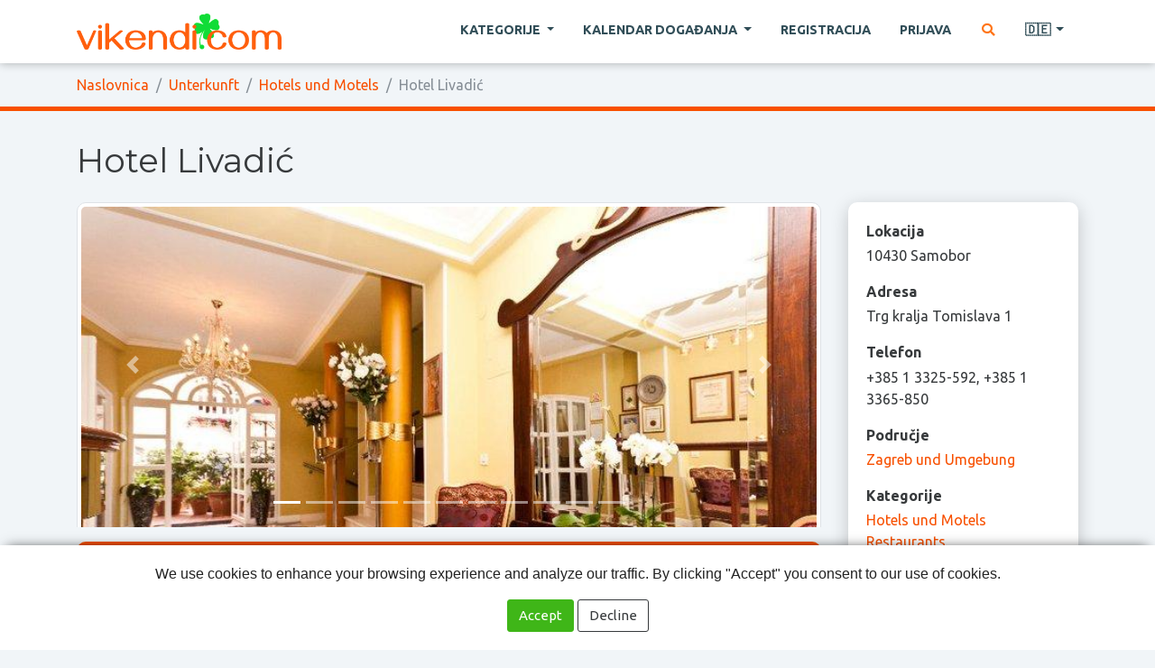

--- FILE ---
content_type: text/html; charset=utf-8
request_url: https://www.vikendi.com/de/hotel-livadic-d477/
body_size: 9551
content:
<!DOCTYPE html>
<html lang="de">
<head>
    <meta charset="utf-8" />
    <title>Hotel Livadić :: vikendi.com</title>
    <meta name="description" content="Das Hotel &#34;Livadić&#34; verfügt über 21 luxuriös ausgestattete Zimmer, die in ihrer Dekoration Eleganz und Liebe zum Detail mit einem beruhigenden romantischen Stil verbinden, der eine Flucht aus dem urbanen und hektischen Leben garantiert. Ein erholsames Wochenende mit einem geliebten Menschen. Das Hotel &#34;Livadić&#34; ist das richtige Ziel für Sie.
Im Hotel gibt es ein Café Livadić, das neben erstklassigem Kaffee auch Desserts aus eigener Produktion anbietet. Am bekanntesten sind Samobor-Windbeutel, das À-la-carte-Restaurant Samoborska Pivnica mit bis zu 100 Sitzplätzen und einer reichen Auswahl an traditionellen kroatischen Gerichten sowie ein Kongresssaal mit 50 Sitzplätzen." />
    <meta name="keywords" content="Wochenende-Touristik, Ausflüge, Urlaub und Erholung" />
    <meta name="viewport" content="width=device-width, initial-scale=1.0" />
    <link rel="shortcut icon" href="/static/img/favicon.png" />

    <script src="/static/dist/docready.js?v=1751359823"></script>
    <script src="/static/dist/frontend.js?v=1751359823" defer></script>
    <link rel="stylesheet" href="/static/dist/frontend.css?v=1751359823" />
    <link href="https://fonts.googleapis.com/css2?family=Montserrat:wght@400;600&family=Ubuntu:wght@400;700&display=swap" rel="stylesheet">



        <script data-ad-client="ca-pub-8105831820366639" async src="https://pagead2.googlesyndication.com/pagead/js/adsbygoogle.js"></script>
</head>

<body class="destination theme-">
    <header class="main">
        <nav class="navbar navbar-expand-lg navbar-light fixed-top main">
            <div class="container">
                <div class="d-flex flex-grow-1 align-items-center">
                    <span class="w-100 d-lg-none d-block"><!-- hidden spacer to center brand on mobile --></span>
                    <a class="navbar-brand" href="/de/">
                        <img src="/static/img/head-logo.png" alt="vikendi.com">
                    </a>
                    <div class="w-100 text-right">
                        <button class="navbar-toggler" type="button" data-toggle="collapse" data-target="#main_navbar">
                            <span class="navbar-toggler-icon"></span>
                        </button>
                    </div>
                </div>

                <div class="collapse navbar-collapse flex-grow-1 text-right" id="main_navbar">
                    <ul class="navbar-nav ml-auto flex-nowrap">
                        <li class="nav-item dropdown megadrop">
                            <a href="#" class="nav-link dropdown-toggle m-2" id="category_dropdown" role="button" data-toggle="dropdown" aria-haspopup="true" aria-expanded="false">
Kategorije                            </a>

                            <div class="dropdown-menu">
                                <div class="container-fluid">
                                    <div class="row">
                                            <div class="col category ausfluge">
                                                <h4 class="category_title">
                                                    <a href="/de/ausfluge-c6/">
                                                        Ausflüge
                                                    </a>
                                                </h4>
                                                    <a href="/de/ausfluge-ausflugsziele-c14/" class="dropdown-item child">
                                                        Ausflugsziele
                                                    </a>
                                                    <a href="/de/ausfluge-agro-tourismus-c19/" class="dropdown-item child">
                                                        Agro-Tourismus
                                                    </a>
                                                    <a href="/de/ausfluge-organisierte-reisen-c44/" class="dropdown-item child">
                                                        Organisierte Reisen
                                                    </a>
                                                    <a href="/de/ausfluge-nationalparks-c40/" class="dropdown-item child">
                                                        Nationalparks
                                                    </a>
                                                    <a href="/de/ausfluge-naturparke-c41/" class="dropdown-item child">
                                                        Naturparke
                                                    </a>
                                                    <a href="/de/ausfluge-andere-c29/" class="dropdown-item child">
                                                        Andere
                                                    </a>
                                            </div>
                                            <div class="col category sport-und-aktivitaten">
                                                <h4 class="category_title">
                                                    <a href="/de/sport-und-aktivitaten-c1/">
                                                        Sport und Aktivitäten
                                                    </a>
                                                </h4>
                                                    <a href="/de/sport-und-aktivitaten-bergsteigen-c9/" class="dropdown-item child">
                                                        Bergsteigen
                                                    </a>
                                                    <a href="/de/sport-und-aktivitaten-ski-c24/" class="dropdown-item child">
                                                        Ski
                                                    </a>
                                                    <a href="/de/sport-und-aktivitaten-radfahren-c10/" class="dropdown-item child">
                                                        Radfahren
                                                    </a>
                                                    <a href="/de/sport-und-aktivitaten-rafting-kayaking-kanuing-c11/" class="dropdown-item child">
                                                        Rafting, kayaking &amp; kanuing
                                                    </a>
                                                    <a href="/de/sport-und-aktivitaten-paintball-c39/" class="dropdown-item child">
                                                        Paintball
                                                    </a>
                                                    <a href="/de/sport-und-aktivitaten-angeln-c18/" class="dropdown-item child">
                                                        Angeln
                                                    </a>
                                                    <a href="/de/sport-und-aktivitaten-tennis-c27/" class="dropdown-item child">
                                                        Tennis
                                                    </a>
                                                    <a href="/de/sport-und-aktivitaten-andere-c30/" class="dropdown-item child">
                                                        Andere
                                                    </a>
                                            </div>
                                            <div class="col category unterkunft">
                                                <h4 class="category_title">
                                                    <a href="/de/unterkunft-c8/">
                                                        Unterkunft
                                                    </a>
                                                </h4>
                                                    <a href="/de/unterkunft-hotels-und-motels-c35/" class="dropdown-item child">
                                                        Hotels und Motels
                                                    </a>
                                                    <a href="/de/unterkunft-freizeit-hauser-c36/" class="dropdown-item child">
                                                        Freizeit Häuser
                                                    </a>
                                                    <a href="/de/unterkunft-wohnungen-c37/" class="dropdown-item child">
                                                        Wohnungen
                                                    </a>
                                                    <a href="/de/unterkunft-campingplatze-c23/" class="dropdown-item child">
                                                        Campingplätze
                                                    </a>
                                                    <a href="/de/unterkunft-andere-c38/" class="dropdown-item child">
                                                        Andere
                                                    </a>
                                            </div>
                                            <div class="col category restaurants">
                                                <h4 class="category_title">
                                                    <a href="/de/restaurants-c3/">
                                                        Restaurants
                                                    </a>
                                                </h4>
                                                    <a href="/de/restaurants-taverns-c42/" class="dropdown-item child">
                                                        Taverns
                                                    </a>
                                            </div>
                                            <div class="col category gesundheit-und-schonheit">
                                                <h4 class="category_title">
                                                    <a href="/de/gesundheit-und-schonheit-c7/">
                                                        Gesundheit und Schönheit
                                                    </a>
                                                </h4>
                                                    <a href="/de/gesundheit-und-schonheit-wellness-c25/" class="dropdown-item child">
                                                        Wellness
                                                    </a>
                                                    <a href="/de/gesundheit-und-schonheit-fitness-c26/" class="dropdown-item child">
                                                        Fitness
                                                    </a>
                                                    <a href="/de/gesundheit-und-schonheit-warme-zentren-c34/" class="dropdown-item child">
                                                        Wärme-Zentren
                                                    </a>
                                                    <a href="/de/gesundheit-und-schonheit-kosmetik-und-friseur-c21/" class="dropdown-item child">
                                                        Kosmetik und Friseur
                                                    </a>
                                                    <a href="/de/gesundheit-und-schonheit-andere-c33/" class="dropdown-item child">
                                                        Andere
                                                    </a>
                                            </div>
                                    </div>
                                </div>
                            </div>
                        </li>

                        <li class="nav-item dropdown">
                            <a class="nav-link m-2 dropdown-toggle" href="#" role="button"
                               data-toggle="dropdown" aria-haspopup="true" aria-expanded="false">
Kalendar događanja                            </a>
                            <div class="dropdown-menu" aria-labelledby="navbarDropdown">
                                <a class="dropdown-item strong" href="/de/dogadjanja/">
Sva događanja                                </a>
                                    <a class="dropdown-item" href="/de/dogadjanja/kulturelle-und-traditionelle-veranstaltungen/">
                                        Kulturelle und traditionelle Veranstaltungen
                                    </a>
                                    <a class="dropdown-item" href="/de/dogadjanja/ausstellungen/">
                                        Ausstellungen
                                    </a>
                                    <a class="dropdown-item" href="/de/dogadjanja/konzerte-und-musikveranstaltungen/">
                                        Konzerte und Musikveranstaltungen
                                    </a>
                                    <a class="dropdown-item" href="/de/dogadjanja/theaterstucke/">
                                        Theaterstücke
                                    </a>
                                    <a class="dropdown-item" href="/de/dogadjanja/sportveranstaltungen/">
                                        Sportveranstaltungen
                                    </a>
                                    <a class="dropdown-item" href="/de/dogadjanja/film/">
                                        Film
                                    </a>
                                    <a class="dropdown-item" href="/de/dogadjanja/messen-und-kongresse/">
                                        Messen und Kongresse
                                    </a>
                                    <a class="dropdown-item" href="/de/dogadjanja/fur-kinder/">
                                        Für Kinder
                                    </a>
                                    <a class="dropdown-item" href="/de/dogadjanja/andere-ereignisse/">
                                        Andere Ereignisse
                                    </a>
                            </div>
                        </li>

                            <li class="nav-item">
                                <a href="#" class="nav-link m-2 sign_in register">
Registracija                                </a>
                            </li>
                            <li class="nav-item">
                                <a href="#" class="nav-link m-2 sign_in existing_user">
Prijava                                </a>
                            </li>

                        <li class="nav-item">
                            <a href="#" class="nav-link m-2 search" title="Pretraga" aria-label="Pretraga">
                                <i class="fa fa-fw fa-search text-warning"></i>
                            </a>
                        </li>


                        <li class="nav-item dropdown">
                            <a class="nav-link m-2 dropdown-toggle" href="#" id="lang_dropdown" role="button"
                               data-toggle="dropdown" aria-haspopup="true" aria-expanded="false" title="Deutsch">
                                🇩🇪
                            </a>
                            <div class="dropdown-menu" aria-labelledby="lang_dropdown">
                                    <a class="dropdown-item" href="/hr/">
                                        🇭🇷
                                        <span class="ml-2">Hrvatski</span>
                                    </a>
                                    <a class="dropdown-item" href="/en/">
                                        🇬🇧
                                        <span class="ml-2">English</span>
                                    </a>
                                    <a class="dropdown-item" href="/de/">
                                        🇩🇪
                                        <span class="ml-2">Deutsch</span>
                                    </a>
                                    <a class="dropdown-item" href="/it/">
                                        🇮🇹
                                        <span class="ml-2">Italiano</span>
                                    </a>
                            </div>
                        </li>


                    </ul>
                </div>
            </div>
        </nav>


            <nav class="breadcrumb_container">
                <div class="container">
                    <ol class="breadcrumb">
                        <li class="breadcrumb-item">
                            <a href="/de/">
Naslovnica                            </a>
                        </li>
                                <li class="breadcrumb-item">
                                    <a href="/de/unterkunft-c8/">
                                        Unterkunft
                                    </a>
                                </li>
                                <li class="breadcrumb-item">
                                    <a href="/de/unterkunft-hotels-und-motels-c35/">
                                        Hotels und Motels
                                    </a>
                                </li>
                        <li class="breadcrumb-item active">
                                Hotel Livadić
                        </li>
                    </ol>
                </div>
            </nav>
    </header>


    <main class="main_content ">

    <article class="destination ">
        <header class="leading bg_default">
            <div class="container">

                <h1 class="title">
                    Hotel Livadić
                </h1>

                <div class="row">
                    <div class="col-lg-9 mb-3 mb-lg-0">
                        
    <div class="leading_image">

            <div id="destination_carousel" class="carousel slide lazy" data-ride="carousel">
                <ol class="carousel-indicators">
                        <li data-target="#destination_carousel" data-slide-to="0" class="active"></li>
                        <li data-target="#destination_carousel" data-slide-to="1" ></li>
                        <li data-target="#destination_carousel" data-slide-to="2" ></li>
                        <li data-target="#destination_carousel" data-slide-to="3" ></li>
                        <li data-target="#destination_carousel" data-slide-to="4" ></li>
                        <li data-target="#destination_carousel" data-slide-to="5" ></li>
                        <li data-target="#destination_carousel" data-slide-to="6" ></li>
                        <li data-target="#destination_carousel" data-slide-to="7" ></li>
                        <li data-target="#destination_carousel" data-slide-to="8" ></li>
                        <li data-target="#destination_carousel" data-slide-to="9" ></li>
                        <li data-target="#destination_carousel" data-slide-to="10" ></li>
                </ol>
                <div class="carousel-inner">
                        <div class="carousel-item active">
                            <img
src="/data/dest/52/b8/6304e89ba6bc59fd68cfd47947cb6f8938dbb4bc.jpg"                                class="d-block w-100 img-thumbnail"
                                alt="Hotel Livadić"
                            >
                        </div>
                        <div class="carousel-item ">
                            <img
data-src="/data/dest/ea/a4/c191619b8ef458cdf5edf513f0cbafebd9c2168d.jpg"                                class="d-block w-100 img-thumbnail"
                                alt="Hotel Livadić"
                            >
                        </div>
                        <div class="carousel-item ">
                            <img
data-src="/data/dest/a5/6a/c0d9a4565837cce9b97af0bdb13b393b5d17752a.jpg"                                class="d-block w-100 img-thumbnail"
                                alt="Hotel Livadić"
                            >
                        </div>
                        <div class="carousel-item ">
                            <img
data-src="/data/dest/d1/2b/0a30a57f5e6bd3b9ed041c6bbd553dc791363664.jpg"                                class="d-block w-100 img-thumbnail"
                                alt="Hotel Livadić"
                            >
                        </div>
                        <div class="carousel-item ">
                            <img
data-src="/data/dest/8d/e8/a8b1c1454d9d06b080137a06cc7904c0b9351743.jpg"                                class="d-block w-100 img-thumbnail"
                                alt="Hotel Livadić"
                            >
                        </div>
                        <div class="carousel-item ">
                            <img
data-src="/data/dest/17/e6/fdc6654708353b4944e7cad423a304625285220f.jpg"                                class="d-block w-100 img-thumbnail"
                                alt="Hotel Livadić"
                            >
                        </div>
                        <div class="carousel-item ">
                            <img
data-src="/data/dest/be/b3/b0e349c6d55b8298ea486e01b324293603d4e001.jpg"                                class="d-block w-100 img-thumbnail"
                                alt="Hotel Livadić"
                            >
                        </div>
                        <div class="carousel-item ">
                            <img
data-src="/data/dest/29/b5/171acbf8807de18a97216317163a6d14a0abd837.jpg"                                class="d-block w-100 img-thumbnail"
                                alt="Hotel Livadić"
                            >
                        </div>
                        <div class="carousel-item ">
                            <img
data-src="/data/dest/13/b9/ed31908f2025d4361627a211ec67720129177f9a.jpg"                                class="d-block w-100 img-thumbnail"
                                alt="Hotel Livadić"
                            >
                        </div>
                        <div class="carousel-item ">
                            <img
data-src="/data/dest/ef/da/3ef5010bcd9c90d0c015bea4795855d1a0fb6170.jpg"                                class="d-block w-100 img-thumbnail"
                                alt="Hotel Livadić"
                            >
                        </div>
                        <div class="carousel-item ">
                            <img
data-src="/data/dest/33/d6/1c9da23052d24f9238408ab30b9e275c055c788e.jpg"                                class="d-block w-100 img-thumbnail"
                                alt="Hotel Livadić"
                            >
                        </div>
                </div>
                <a class="carousel-control-prev" href="#destination_carousel" role="button" data-slide="prev">
                    <span class="carousel-control-prev-icon" aria-hidden="true"></span>
                    <span class="sr-only">Previous</span>
                </a>
                <a class="carousel-control-next" href="#destination_carousel" role="button" data-slide="next">
                    <span class="carousel-control-next-icon" aria-hidden="true"></span>
                    <span class="sr-only">Next</span>
                </a>
            </div>

    </div>



                            <p class="lead bg_darker">
                                Das Hotel &#34;Livadić&#34; verfügt über 21 luxuriös ausgestattete Zimmer, die in ihrer Dekoration Eleganz und Liebe zum Detail mit einem beruhigenden romantischen Stil verbinden, der eine Flucht aus dem urbanen und hektischen Leben garantiert. Ein erholsames Wochenende mit einem geliebten Menschen. Das Hotel &#34;Livadić&#34; ist das richtige Ziel für Sie.
Im Hotel gibt es ein Café Livadić, das neben erstklassigem Kaffee auch Desserts aus eigener Produktion anbietet. Am bekanntesten sind Samobor-Windbeutel, das À-la-carte-Restaurant Samoborska Pivnica mit bis zu 100 Sitzplätzen und einer reichen Auswahl an traditionellen kroatischen Gerichten sowie ein Kongresssaal mit 50 Sitzplätzen.
                            </p>
                    </div>
                    <div class="col-lg-3">
                        <div class="row">
                            <div class="col-md-6 col-lg-12">
                                <aside class="widget info bg_lightest">
                                    <label>
Lokacija                                    </label>
                                    <p class="value">
                                        10430 Samobor
                                    </p>
                                        <label>
Adresa                                        </label>
                                        <p class="value">
                                            Trg kralja Tomislava 1
                                        </p>
                                        <label>
Telefon                                        </label>
                                        <p class="value">
                                            +385 1 3325-592, +385 1 3365-850
                                        </p>
                                        <label>
Područje                                        </label>
                                        <p class="value">
                                                <a href="/de/zagreb-und-umgebung/unterkunft-hotels-und-motels-c35-r1/">
                                                    Zagreb und Umgebung
                                                </a>
                                        </p>
                                    <label>
Kategorije                                    </label>
                                    <p class="value mb-0">
                                            <a href="/de/unterkunft-hotels-und-motels-c35/">
                                                Hotels und Motels
                                            </a>
                                                <br>
                                            <a href="/de/restaurants-c3/">
                                                Restaurants
                                            </a>
                                    </p>
                                </aside>
                            </div>
                            <div class="col-md-6 col-lg-12">
                                <aside>
                                    <button type="button" class="btn btn-primary btn-block radius show_map" data-pk="477">
                                        <i class="fa fa-fw fa-map-marked-alt"></i>
Vidi na karti                                    </button>
                                        <a href="http://www.hotel-livadic.hr" class="btn btn-primary btn-block radius" target="_blank" rel="ugc nofollow">
                                            <i class="fa fa-fw fa-globe"></i>
Stranice odredišta                                        </a>
                                        <button type="button" class="btn btn-primary btn-block radius send_inquiry" data-pk="477">
                                            <i class="fa fa-fw fa-envelope"></i>
Pošalji upit odredištu                                        </button>
                                </aside>
                            </div>
                        </div>
                    </div>
                </div>
            </div>
        </header>

        <div class="main_content">
            <div class="container">
                <div class="row">
                    <main class="col-sm-9">
                        <section class="content">
                                <p>Hotel &bdquo;Livadić&ldquo; se nalazi na glavnom središnjem samoborskom trgu, koji osvaja tradicionalnim šarmom i koji je poprište života grada Samobora.<br /> Zgrada u kojoj se nalazi hotel &bdquo;Livadić&ldquo; je ugaona jednokatnica izgrađena 1800. godine i zaštićeni je spomenik kulture I. kategorije, a ujedno je i rodna kuća arhitekta Franje Gabrića (1877-1941.).</p>
<p>Hotel &bdquo;Livadić&ldquo; raspolaže sa 21 luksuzno opremljene sobe, koje u svom uređenju kombiniraju eleganciju i sklonost detaljima sa umirujućim romantičnim stilom koji jamči bijeg iz urbanog i užurbanog ritma života.</p>
<p>Ukoliko tražite mjesto gdje ćete provesti svoje vrijeme s obitelji ili ako želite provesti romantični i opuštajući vikend sa voljenom osobom, hotel &bdquo;Livadić&ldquo; je pravo odredište za vas.</p>
<p>Recepcija hotela otvorena je 0-24.</p>
<p>U sklopu hotela nalaze se:</p>
<p><strong>Kavana Livadić</strong> koja se uz prvorazrednu kavu ponosi svojim slasticama: New York Style Cheescake, Karamel Banana, Chocolate Passion, Torta &bdquo;Livadić&ldquo;, Beze od jagode te izvrsnim zapečenim štruklima.</p>
<p><strong>Samoborska Pivnica</strong> kapaciteta 80 sjedećih mjesta sa bogatim izborom tradicionalnih hrvatskih jela, te manja kongresna dvorana kapaciteta 50 sjedećih mjesta idealna za manje poslovne sastanke ili prezentacije.</p>
<p>Planirate li vjenčanje, poslovni ručak, banket, krstitke ... slobodno nam se obratite. Uvažit ćemo Vaše želje i Vaš dan učiniti nezaboravnim.</p>
<p> </p>
<p> </p>
                        </section>
                    </main>
                    <aside class="col-sm-9">

                    </aside>
                </div>
            </div>
        </div>

        <section class="additional">

                <section class="location_cards near_locations">
                    <div class="container">
                        <h3 class="title">
Obližnja odredišta                        </h3>
                        <div class="row">
                                <div class="col-sm-6 col-md-3 d-flex">
                                    <div class="card align-content-stretch">
                                        <a href="/de/haushalt-oslakovic-d403/">
                                            <img loading="lazy" src="/data/thumbs/f0/be/117852ac18aa18f38ef1d38e99fd9a7fb4f9b5d9.jpeg" class="card-img-top" alt="Haushalt Oslaković">
                                        </a>
                                        <div class="card-body">
                                            <div class="card-title">
                                                <a href="/de/haushalt-oslakovic-d403/">
                                                    Haushalt Oslaković
                                                </a>
                                            </div>
                                        </div>
                                    </div>
                                </div>
                                <div class="col-sm-6 col-md-3 d-flex">
                                    <div class="card align-content-stretch">
                                        <a href="/de/paintball-resort-servudska-forest-d714/">
                                            <img loading="lazy" src="/data/thumbs/ba/3d/0d657744303e49fb986a296bd1695eabb57736ca.jpeg" class="card-img-top" alt="Paintball Resort Šervudska Forest">
                                        </a>
                                        <div class="card-body">
                                            <div class="card-title">
                                                <a href="/de/paintball-resort-servudska-forest-d714/">
                                                    Paintball Resort Šervudska Forest
                                                </a>
                                            </div>
                                        </div>
                                    </div>
                                </div>
                                <div class="col-sm-6 col-md-3 d-flex">
                                    <div class="card align-content-stretch">
                                        <a href="/de/pljesivicka-keller-d768/">
                                            <img loading="lazy" src="/data/thumbs/bb/d6/298ae4638bec0037000457c5e06a640f2a4ba258.jpeg" class="card-img-top" alt="Pljesivicka Keller">
                                        </a>
                                        <div class="card-body">
                                            <div class="card-title">
                                                <a href="/de/pljesivicka-keller-d768/">
                                                    Pljesivicka Keller
                                                </a>
                                            </div>
                                        </div>
                                    </div>
                                </div>
                                <div class="col-sm-6 col-md-3 d-flex">
                                    <div class="card align-content-stretch">
                                        <a href="/de/raum-fur-feiern-dedina-konoba-zagreb-d789/">
                                            <img loading="lazy" src="/data/thumbs/7e/ee/5b344eafa989b44d518b3c04e02243b46e72007b.jpeg" class="card-img-top" alt="Raum für Feiern &#34;Dedina konoba&#34;, Zagreb">
                                        </a>
                                        <div class="card-body">
                                            <div class="card-title">
                                                <a href="/de/raum-fur-feiern-dedina-konoba-zagreb-d789/">
                                                    Raum für Feiern &#34;Dedina konoba&#34;, Zagreb
                                                </a>
                                            </div>
                                        </div>
                                    </div>
                                </div>
                        </div>
                    </div>
                </section>
        </section>
    </article>


        <div id="map_container">
        <button type="button" class="close" aria-label="Zatvori">
            <i class="fa fa-fw fa-times"></i>
        </button>
        <div id="map_content" class="content"></div>
    </div>



        <div class="modal fade" id="dlg_send_inquiry" tabindex="-1">
            <div class="modal-dialog">
                <form class="modal-content" method="post" action="#">
                    <input type="hidden" name="cmd" value="send_message">
                    <input type="hidden" name="user_pk" value="">
                    <input type="hidden" name="direction" value="to_destination">
                    <input type="hidden" name="destination_pk" value="477">
                    <input type="hidden" name="p1" value="">
                    <input type="hidden" name="p2" value="">
                    <input type="hidden" name="p3" value="">
<input type='hidden' name='csrfmiddlewaretoken' value='gh3EALSuvrLsaLdSFsgbiyhxWLTrWiJ3mFpepGU0vmPLU8OCbAD87E3KotIdE6Np' />
                    <div class="modal-header">
                        <h5 class="modal-title">
                            Hotel Livadić
                        </h5>
                        <button type="button" class="close" data-dismiss="modal" aria-label="Close">
                            <span aria-hidden="true">&times;</span>
                        </button>
                    </div>
                    <div class="modal-body">
                        <div class="form-group">
                            <label>
Vaše ime                            </label>
                            <input type="text" name="name" class="form-control" value="" required>
                        </div>
                        <div class="form-group">
                            <label>
Vaša email adresa                            </label>
                            <input type="email" name="email" class="form-control" value="" required>
                        </div>
                        <div class="form-group">
                            <label>
Naslov poruke                            </label>
                            <input type="text" name="subject" class="form-control value" value="" required>
                        </div>
                        <div class="form-group">
                            <label>
Poruka                            </label>
                            <textarea name="content" class="form-control value" rows="5" required></textarea>
                        </div>
                    </div>
                    <div class="modal-footer">
                        <button type="button" class="btn btn-outline-secondary" data-dismiss="modal">
Odustani                        </button>
                        <button type="submit" class="btn btn-primary">
                            <i class="fa fa-fw fa-envelope"></i>
Pošalji                        </button>
                    </div>
                </form>
            </div>
        </div>


        <div class="modal fade" id="dlg_message_sent" tabindex="-1">
            <div class="modal-dialog">
                <div class="modal-content">
                    <div class="modal-header">
                        <h5 class="modal-title">
Poruka je poslana                        </h5>
                        <button type="button" class="close" data-dismiss="modal" aria-label="Close">
                            <span aria-hidden="true">&times;</span>
                        </button>
                    </div>
                    <div class="modal-body">
Poruka je uspješno poslana. Dobit ćete obavijest na unesenu email adresu kad vlasnik odredišta odgovori na vaš upit.                    </div>
                    <div class="modal-footer">
                        <button type="button" class="btn btn-primary" data-dismiss="modal">
                            <i class="fa fa-fw fa-check"></i>
Zatvori                        </button>
                    </div>
                </div>
            </div>
        </div>


    </main>



    <button type="button" id="scroll_to_top" aria-label="Na vrh stranice">
        <i class="fa fa-fw fa-chevron-up"></i>
    </button>

    <div id="search_overlay" class="fullscreen_overlay search invisible">
        <span class="close" title="Zatvori">×</span>
        <div class="row h-100 align-items-center">
            <div class="col-sm-4 offset-sm-4">
                <form method="get" action="/de/search/">
                    <div class="input-group">
                        <input type="text" name="q" class="form-control form-control-lg" placeholder="Pretraga..." required>
                        <div class="input-group-append">
                            <button type="submit" class="btn btn-success">
                                <i class="fa fa-fw fa-search"></i>
                            </button>
                        </div>
                    </div>
                </form>
            </div>
        </div>
    </div>


    <footer class="main">
        <div class="container">

            <div class="row">
                <div class="col-lg-9">
                    <nav class="categories">
                            <div class="category">
                                <h4 class="category_title">
                                    <a href="/de/ausfluge-c6/">
                                        Ausflüge
                                    </a>
                                </h4>
                                <p class="children">
                                        <a href="/de/ausfluge-ausflugsziele-c14/" class="child">
                                            Ausflugsziele
                                        </a>
                                        <a href="/de/ausfluge-agro-tourismus-c19/" class="child">
                                            Agro-Tourismus
                                        </a>
                                        <a href="/de/ausfluge-organisierte-reisen-c44/" class="child">
                                            Organisierte Reisen
                                        </a>
                                        <a href="/de/ausfluge-nationalparks-c40/" class="child">
                                            Nationalparks
                                        </a>
                                        <a href="/de/ausfluge-naturparke-c41/" class="child">
                                            Naturparke
                                        </a>
                                        <a href="/de/ausfluge-andere-c29/" class="child">
                                            Andere
                                        </a>
                                </p>
                            </div>
                            <div class="category">
                                <h4 class="category_title">
                                    <a href="/de/sport-und-aktivitaten-c1/">
                                        Sport und Aktivitäten
                                    </a>
                                </h4>
                                <p class="children">
                                        <a href="/de/sport-und-aktivitaten-bergsteigen-c9/" class="child">
                                            Bergsteigen
                                        </a>
                                        <a href="/de/sport-und-aktivitaten-ski-c24/" class="child">
                                            Ski
                                        </a>
                                        <a href="/de/sport-und-aktivitaten-radfahren-c10/" class="child">
                                            Radfahren
                                        </a>
                                        <a href="/de/sport-und-aktivitaten-rafting-kayaking-kanuing-c11/" class="child">
                                            Rafting, kayaking &amp; kanuing
                                        </a>
                                        <a href="/de/sport-und-aktivitaten-paintball-c39/" class="child">
                                            Paintball
                                        </a>
                                        <a href="/de/sport-und-aktivitaten-angeln-c18/" class="child">
                                            Angeln
                                        </a>
                                        <a href="/de/sport-und-aktivitaten-tennis-c27/" class="child">
                                            Tennis
                                        </a>
                                        <a href="/de/sport-und-aktivitaten-andere-c30/" class="child">
                                            Andere
                                        </a>
                                </p>
                            </div>
                            <div class="category">
                                <h4 class="category_title">
                                    <a href="/de/unterkunft-c8/">
                                        Unterkunft
                                    </a>
                                </h4>
                                <p class="children">
                                        <a href="/de/unterkunft-hotels-und-motels-c35/" class="child">
                                            Hotels und Motels
                                        </a>
                                        <a href="/de/unterkunft-freizeit-hauser-c36/" class="child">
                                            Freizeit Häuser
                                        </a>
                                        <a href="/de/unterkunft-wohnungen-c37/" class="child">
                                            Wohnungen
                                        </a>
                                        <a href="/de/unterkunft-campingplatze-c23/" class="child">
                                            Campingplätze
                                        </a>
                                        <a href="/de/unterkunft-andere-c38/" class="child">
                                            Andere
                                        </a>
                                </p>
                            </div>
                            <div class="category">
                                <h4 class="category_title">
                                    <a href="/de/restaurants-c3/">
                                        Restaurants
                                    </a>
                                </h4>
                                <p class="children">
                                        <a href="/de/restaurants-taverns-c42/" class="child">
                                            Taverns
                                        </a>
                                </p>
                            </div>
                            <div class="category">
                                <h4 class="category_title">
                                    <a href="/de/gesundheit-und-schonheit-c7/">
                                        Gesundheit und Schönheit
                                    </a>
                                </h4>
                                <p class="children">
                                        <a href="/de/gesundheit-und-schonheit-wellness-c25/" class="child">
                                            Wellness
                                        </a>
                                        <a href="/de/gesundheit-und-schonheit-fitness-c26/" class="child">
                                            Fitness
                                        </a>
                                        <a href="/de/gesundheit-und-schonheit-warme-zentren-c34/" class="child">
                                            Wärme-Zentren
                                        </a>
                                        <a href="/de/gesundheit-und-schonheit-kosmetik-und-friseur-c21/" class="child">
                                            Kosmetik und Friseur
                                        </a>
                                        <a href="/de/gesundheit-und-schonheit-andere-c33/" class="child">
                                            Andere
                                        </a>
                                </p>
                            </div>
                    </nav>
                </div>
                <div class="col-lg-3">
                    <hr class="d-block d-lg-none">
                    <p class="mb-0">
                        <a href="#" class="show_contact_form">
                            <i class="fa fa-fw fa-envelope text-warning"></i>
Kontakt                        </a>
                    </p>
                </div>
            </div>

        </div>
    </footer>


        <div id="dlg_signin" class="modal fade" tabindex="-1" role="dialog">
            <div class="modal-dialog" role="document">
                <div class="modal-content">
                    <div class="modal-header">
                        <h5 class="modal-title">vikendi.com</h5>
                        <button type="button" class="close" data-dismiss="modal" aria-label="Close">
                            <span aria-hidden="true">&times;</span>
                        </button>
                    </div>
                    <div class="modal-body">
                        <div class="my-2">

                            <ul class="nav nav-pills justify-content-center mb-3">
                                <li class="nav-item">
                                    <a class="nav-link user_signup active" data-toggle="pill" href="#user_signup">
Registracija                                    </a>
                                </li>
                                <li class="nav-item">
                                    <a class="nav-link user_signin" data-toggle="pill" href="#user_signin">
Prijava                                    </a>
                                </li>
                            </ul>

                            <div class="tab-content">
                                <div class="tab-pane fade show active" id="user_signup">
                                    <form class="mb-3 signup" method="post" data-parsley-validate>
                                        <input type="hidden" name="cmd" value="register">
<input type='hidden' name='csrfmiddlewaretoken' value='7Bo6qaZibuOQgUVlkZ0cPMI47e5BQu3OdZKGf51ObpS90hw5Q7n9ESuhzWUnyi7a' />
                                        <div class="form-row">
                                            <div class="form-group col-md-6">
                                                <label>
Email adresa                                                </label>
                                                <input type="email" name="email" class="form-control" required>
                                            </div>
                                            <div class="form-group col-md-6">
                                                <label>
Lozinka                                                </label>
                                                <input type="password" name="password" class="form-control" required minlength="6">
                                            </div>
                                        </div>

                                        <div class="form-row">
                                            <div class="form-group col-md-6">
                                                <label>
Ime                                                </label>
                                                <input type="text" name="first_name" class="form-control" required>
                                            </div>
                                            <div class="form-group col-md-6">
                                                <label>
Prezime                                                </label>
                                                <input type="text" name="last_name" class="form-control" required>
                                            </div>
                                        </div>

                                        <div class="text-center">
                                            <button type="submit" class="btn btn-success text-uppercase">
                                                <i class="fa fa-fw fa-user-plus"></i>
Kreiraj račun                                            </button>
                                        </div>
                                    </form>
                                </div>

                                <div class="tab-pane fade" id="user_signin">
                                    <form class="mb-3 signin" method="post">
                                        <input type="hidden" name="cmd" value="signin">
<input type='hidden' name='csrfmiddlewaretoken' value='kjcKVmcCdLFIN2OXRiC5LLKBDhoYUpdhqHykKhe8dGJ1xppHnqZ2ARwO5ZdKCdhD' />                                        <div class="form-group">
                                            <label>
Email adresa                                            </label>
                                            <input type="email" name="email" class="form-control">
                                        </div>
                                        <div class="form-group">
                                            <label>
Lozinka                                            </label>
                                            <input type="password" name="password" class="form-control">
                                        </div>

                                        <div class="err_container alert alert-danger text-center hidden"></div>

                                        <div class="text-center">
                                            <button type="submit" class="btn btn-success text-uppercase">
                                                <i class="fa fa-fw fa-sign-in-alt"></i>
Prijava                                            </button>
                                        </div>
                                    </form>
                                    <small class="d-block text-center">
                                        <a href="/de/password-reset-request/">
Zaboravljena lozinka?
                                        </a>
                                    </small>
                                </div>
                            </div>

                            <hr>

                            <p class="text-center">
Brza prijava:
                            </p>
                                <div class="text-center mb-0">
        <a href="/social-auth/login/google-oauth2/?next=/de/hotel-livadic-d477/" class="btn btn-primary mb-2 mr-2 google spin_on_click">
            <i class="fab fa-fw fa-google"></i>
            Google
        </a>
        <a href="/social-auth/login/facebook/?next=/de/hotel-livadic-d477/" class="btn btn-primary mb-2 facebook spin_on_click">
            <i class="fab fa-fw fa-facebook"></i>
            Facebook
        </a>
    </div>

                        </div>
                    </div>
                </div>
            </div>
        </div>


    <div class="modal fade" id="dlg_contact" tabindex="-1">
        <div class="modal-dialog">
            <form class="modal-content" method="post" action="#" data-parsley-validate>
                <input type="hidden" name="cmd" value="send_message">
                <input type="hidden" name="user_pk" value="">
                <input type="hidden" name="p1" value="">
                <input type="hidden" name="p2" value="">
                <input type="hidden" name="p3" value="">
<input type='hidden' name='csrfmiddlewaretoken' value='kbAYGf7NENTRJ0V6oNQ6xy4IelhkpboUqzWyva9jEIXatnwQUVd3mEQVG3667Zsg' />                <div class="modal-header">
                    <h5 class="modal-title">
Pošaljite nam poruku                    </h5>
                    <button type="button" class="close" data-dismiss="modal" aria-label="Close">
                        <span aria-hidden="true">&times;</span>
                    </button>
                </div>
                <div class="modal-body">
                    <div class="form-group">
                        <label>
Vaše ime                        </label>
                        <input type="text" name="name" class="form-control" value="" required>
                    </div>
                    <div class="form-group">
                        <label>
Vaša email adresa                        </label>
                        <input type="email" name="email" class="form-control" value="" required>
                    </div>
                    <div class="form-group">
                        <label>
Naslov poruke                        </label>
                        <input type="text" name="subject" class="form-control" required>
                    </div>
                    <div class="form-group">
                        <label>
Poruka                        </label>
                        <textarea name="message" class="form-control" rows="5" required></textarea>
                    </div>
                </div>
                <div class="modal-footer">
                    <button type="button" class="btn btn-outline-secondary" data-dismiss="modal">
Odustani                    </button>
                    <button type="submit" class="btn btn-primary">
                        <i class="fa fa-fw fa-envelope"></i>
Pošalji                    </button>
                </div>
            </form>
        </div>
    </div>


            <script>
            docready.handle((event) => {
                new frontend.BodyCommon({
                    user_authenticated: false,
                    include_datepicker: false,
                    signup_url: '/de/signup/',
                    contact_url: '/de/contact/',
                    show_user_welcome_notification: false,
                    language_code: 'de'
                });

            });
        </script>


    <script>
        docready.handle((event) => {
            new frontend.DestinationView({
                map_url: '/de/map/d-477/',
                messages_api: '/de/message/send/to-destination/477/',
            });
        });
    </script>


    <div id="consent-banner" style="display: none;">
        <p>We use cookies to enhance your browsing experience and analyze our
            traffic. By clicking "Accept" you consent to our use of cookies.</p>
        <button id="accept" class="btn btn-success">
            Accept
        </button>
        <button id="decline" class="btn btn-outline-secondary">
            Decline
        </button>
    </div>

    <!-- Global site tag (gtag.js) - Google Analytics -->
    <script async src="https://www.googletagmanager.com/gtag/js?id=UA-15799171-1"></script>
    <script>
        window.dataLayer = window.dataLayer || [];

        function gtag() {
            dataLayer.push(arguments);
        }

        gtag('js', new Date());
        gtag('config', 'UA-15799171-1');

        document.getElementById('accept').addEventListener('click', function () {
            document.getElementById('consent-banner').style.display = 'none';
            localStorage.setItem('consent', 'accepted');

            gtag('consent', 'update', {
                'analytics_storage': 'granted',
                'ad_storage': 'granted',
                'ad_user_data': 'granted',
                'ad_personalization': 'granted'
            });
        });

        document.getElementById('decline').addEventListener('click', function () {
            document.getElementById('consent-banner').style.display = 'none';
            localStorage.setItem('consent', 'declined');

            gtag('consent', 'update', {
                'analytics_storage': 'denied',
                'ad_storage': 'denied',
                'ad_user_data': 'denied',
                'ad_personalization': 'denied'
            });
        });

        window.onload = function () {
            if (!localStorage.getItem('consent')) {
                document.getElementById('consent-banner').style.display = 'block';
            }
        };
    </script>
</body>

</html>

--- FILE ---
content_type: text/html; charset=utf-8
request_url: https://www.google.com/recaptcha/api2/aframe
body_size: 268
content:
<!DOCTYPE HTML><html><head><meta http-equiv="content-type" content="text/html; charset=UTF-8"></head><body><script nonce="v0w6H1GgKijj1xWJcJ4Knw">/** Anti-fraud and anti-abuse applications only. See google.com/recaptcha */ try{var clients={'sodar':'https://pagead2.googlesyndication.com/pagead/sodar?'};window.addEventListener("message",function(a){try{if(a.source===window.parent){var b=JSON.parse(a.data);var c=clients[b['id']];if(c){var d=document.createElement('img');d.src=c+b['params']+'&rc='+(localStorage.getItem("rc::a")?sessionStorage.getItem("rc::b"):"");window.document.body.appendChild(d);sessionStorage.setItem("rc::e",parseInt(sessionStorage.getItem("rc::e")||0)+1);localStorage.setItem("rc::h",'1769029410570');}}}catch(b){}});window.parent.postMessage("_grecaptcha_ready", "*");}catch(b){}</script></body></html>